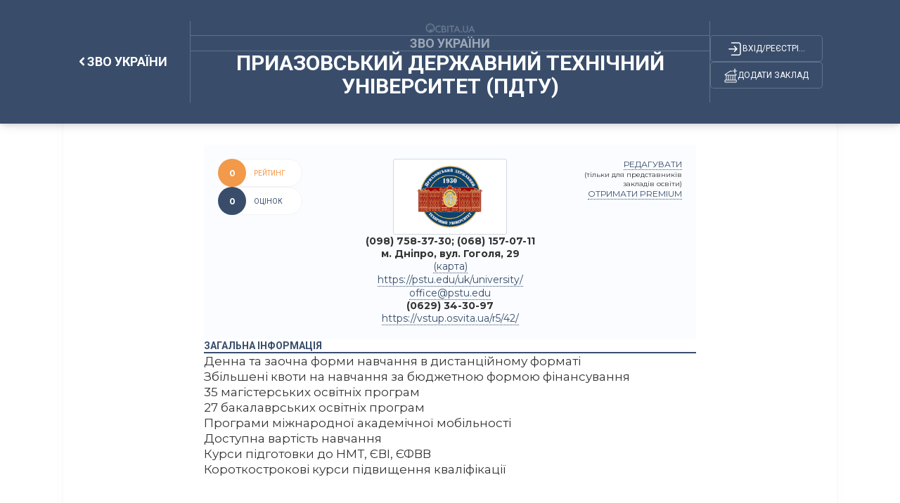

--- FILE ---
content_type: text/html; charset=utf-8
request_url: https://osvita.ua/vnz/guide/145/
body_size: 13101
content:
<!DOCTYPE html>
<html lang="uk"> 
  <head>
    <meta charset="utf-8">
    <meta name="viewport" content="width=device-width, initial-scale=1,maximum-scale=1,user-scalable=0, shrink-to-fit=no">
    <meta http-equiv="pragma" content="no-cache">
    <meta http-equiv="Cache-Control" content="no-cache">
    <meta http-equiv="Cache-Control" content="private">
	<meta name="last-modified" content="Sun, 25 Jan 2026 08:02:51 +0200" />
	<title>Приазовський державний технічний університет (ПДТУ) - вузи України - вища освіта в Україні – Освіта.UA</title>	
	<!-- 5.54087 -->

	<meta name="referrer" content="unsafe-url" />
	<!-- <meta name="referrer" content="origin-when-cross-origin" /> -->

<meta name="title" content="Приазовський державний технічний університет (ПДТУ) - вузи України - вища освіта в Україні – Освіта.UA" />
<meta name="description" content="Приазовський державний технічний університет (ПДТУ) – інформація для абітурієнта про ВНЗ. Умови вступу на бакалаврат та магістратуру. Факультети та спеціальності. Відгуки студентів вузу напрям. Державна. Дніпропетровська обл." />
	
<meta name="keywords" content="Довідник, Приазовський, державний, технічний, університет, ПДТУ, Денна, заочна, форми, навчання, дистанційному, форматіЗбільшені, квоти, бюджетною, формою, фінансування35, магістерських, освітніх, програм27, бакалаврських, програмПрограми, міжнародної, академічної, мобільностіДоступна, вартість, навчанняКурси, підготовки" />
	


<meta property="og:url" content="https://osvita.ua/vnz/guide/145/" />
<meta property="og:type" content="article" />
<meta property="og:title" content="Приазовський державний технічний університет (ПДТУ)" />
<meta property="og:description" content="Приазовський державний технічний університет (ПДТУ) – інформація для абітурієнта про ВНЗ. Умови вступу на бакалаврат та магістратуру. Факультети та спеціальності. Відгуки студентів вузу напрям. Державна. Дніпропетровська обл." />
<meta property="og:site_name" content="Освіта.UA" />
<meta property="og:locale" content="uk_UA" />
<meta property="fb:app_id" content="178406328912732" />
<meta property="og:image" content="https://osvita.ua/doc/images/guide/1/145/logo_centered_220x145-145_i.png" />
<meta property="og:image:width" content="300" />
<meta property="og:image:height" content="250" />

	<link rel="alternate" hreflang="ru" href="https://ru.osvita.ua/vnz/guide/145/" />
	<link rel="alternate" hreflang="uk" href="https://osvita.ua/vnz/guide/145/" />
	<link rel="alternate" type="application/rss+xml" title="RSS" href="https://osvita.ua/rss/news/" />
	<link rel="shortcut icon" type="image/x-icon" href="https://osvita.ua/doc/i/favicons/favicon.ico" />
	<link rel="apple-touch-icon" sizes="114x114" href="/doc/i/favicons/icon_114x114.png" />
	<link rel="apple-touch-icon" sizes="120x120" href="/doc/i/favicons/icon_120x120.png" />
	<link rel="apple-touch-icon" sizes="144x144" href="/doc/i/favicons/icon_144x144.png" />
	<link rel="apple-touch-icon" sizes="152x152" href="/doc/i/favicons/icon_152x152.png" />
	<link rel="apple-touch-icon" sizes="180x180" href="/doc/i/favicons/icon_180x180.png" />
	<link rel="apple-touch-icon" sizes="192x192" href="/doc/i/favicons/icon_192x192.png" />
	<link rel="apple-touch-icon" sizes="256x256" href="/doc/i/favicons/icon_256x256.png" />
	<link rel="icon" type="image/png" sizes="64x64" href="/doc/i/favicons/icon_64x64.png"/>
	<link rel="icon" type="image/png" sizes="96x96" href="/doc/i/favicons/icon_96x96.png"/>
	<link rel="icon" type="image/png" sizes="16x16" href="/doc/i/favicons/icon_16x16.png" />
	<link rel="icon" type="image/png" sizes="32x32" href="/doc/i/favicons/icon_32x32.png" />
	<link rel="manifest" href="/doc/i/favicons/manifest.json" />
	<meta name="msapplication-config" content="/doc/i/favicons/browserconfig.xml" />

    <link rel="preconnect" href="https://fonts.googleapis.com">
    <link rel="preconnect" href="https://fonts.gstatic.com" crossorigin>
    <link href="https://fonts.googleapis.com/css2?family=Montserrat:ital,wght@0,400;0,600;0,700;1,400;1,600&amp;family=Roboto:wght@400;500;700&amp;display=swap" rel="stylesheet">
    <link rel="stylesheet" href="https://osvita.ua/doc/guides/css/reset.css">
    <link rel="stylesheet" href="https://osvita.ua/doc/guides/css/bootstrap.css">
    <link rel="stylesheet" href="https://osvita.ua/doc/guides/js/libs/modal.css">
    <link rel="stylesheet" href="https://osvita.ua/doc/guides/css/customs.css">

    <script src="https://osvita.ua/doc/guides/js/sticky-sidebar.js"></script>
	<script src="https://osvita.ua/doc/guides/js/libs/template.js"></script>
<script type="text/javascript" src="https://osvita.ua/doc/guides/js/libs/text-review.js?v=0504240904"></script>

    <link rel="stylesheet" href="https://osvita.ua/doc/guides/css/stylesheet.css">

<!-- START Admixer to header-->
<script src="https://cdn.admixer.net/scripts3/loader2.js" async
        data-inv="//inv-nets.admixer.net/"
        data-r="single"
        data-sender="admixer"
        data-bundle="desktop"></script>
<script type='text/javascript'>
(window.globalAmlAds = window.globalAmlAds || []).push(function() {
// id = 269 - Admixer 300х600 возле комментариев
globalAml.defineSlot({
z: '1f6b3f2c-a0e8-40f5-b945-d2eaf9ac896d', 
ph: 'admixer_1f6b3f2ca0e840f5b945d2eaf9ac896d_zone_26868_sect_226_site_226', 
i: 'inv-nets', 
s: 'e17bca10-7f29-4f06-a73e-461b0c7f614a', 
sender: 'admixer'
});

// id = 123 - Admixer брендирование десктоп
 globalAml.defineSlot({
       z: '8a539a08-2913-4fd9-807e-076bdffb13e4', 
       ph: 'admixer_8a539a0829134fd9807e076bdffb13e4_zone_3405_sect_226_site_226', 
       i: 'inv-nets', s:'e17bca10-7f29-4f06-a73e-461b0c7f614a', 
       sender: 'admixer',
       renderedCallback:function(slot){doBranding(slot.pageBranding)}
});


// id = 322 - Admixer брендирование mobile
globalAml.defineSlot({
z: 'f882281e-67d5-49f3-bae0-99a52974f002', 
ph: 'admixer_f882281e67d549f3bae099a52974f002_zone_118557_sect_226_site_226', 
i: 'inv-nets', s:'e17bca10-7f29-4f06-a73e-461b0c7f614a', 
sender: 'admixer'
});

// id = 178 - Admixer CatFish десктоп
globalAml.defineSlot({
z: '7b98aa89-284f-4b35-a32a-f6f334259573', 
ph: 'admixer_7b98aa89284f4b35a32af6f334259573_zone_5891_sect_226_site_226', 
i: 'inv-nets', s:'e17bca10-7f29-4f06-a73e-461b0c7f614a', 
sender: 'admixer'
});


// id = 323 - Admixer CatFish mobile
globalAml.defineSlot({
z: '5fce274d-5435-45a5-b87f-69de1b4043c8', 
ph: 'admixer_5fce274d543545a5b87f69de1b4043c8_zone_5888_sect_226_site_226', 
i: 'inv-nets', s:'e17bca10-7f29-4f06-a73e-461b0c7f614a', 
sender: 'admixer'
});globalAml.singleRequest("admixer");});
</script>


</head>
<body>


<!-- Google Tag Manager -->
<script>(function(w,d,s,l,i){w[l]=w[l]||[];w[l].push({'gtm.start':
new Date().getTime(),event:'gtm.js'});var f=d.getElementsByTagName(s)[0],
j=d.createElement(s),dl=l!='dataLayer'?'&l='+l:'';j.async=true;j.src=
'https://www.googletagmanager.com/gtm.js?id='+i+dl;f.parentNode.insertBefore(j,f);
})(window,document,'script','dataLayer','GTM-WNSD3QR');</script>

<!-- End Google Tag Manager -->
<!-- Google Tag Manager (noscript) -->
<noscript><iframe src="https://www.googletagmanager.com/ns.html?id=GTM-WNSD3QR" height="0" width="0" style="display:none;visibility:hidden"></iframe></noscript>
<!-- End Google Tag Manager (noscript) -->
<div id="fb-root"></div>
<script async defer crossorigin="anonymous" src="https://connect.facebook.net/uk_UA/sdk.js#xfbml=1&version=v5.0&appId=178406328912732"></script>

<!--noindex-->
<!-- branding_banner - функция doBranding()  -->
<!-- <script type="text/javascript">
// doBranding() для баннера
function doBranding(br) {
    if (br) {
        document.body.style.backgroundPosition = '50% 0%';
        document.body.style.backgroundRepeat = 'no-repeat';
        if (br.iu){ document.body.style.backgroundImage = 'url(' + br.iu + ')'; } // br.iu - ссылка на картинку
        if (br.bg_color){ document.body.style.backgroundColor = br.bg_color; } // Цвет фона
        if (br.top_margin){ document.body.style.paddingTop = br.top_margin; } // Расстояние сверху до контента сайта
        if (br.top_position){ document.body.style.backgroundAttachment = br.top_position; }
        if (br.cu) {
            document.body.style.cursor = "pointer";
            document.body.setAttribute("onclick", "onlyBodyClick(event||window.event)");
            window.onlyBodyClick = function (e) {
                var t = e.target || e.srcElement;
                if (t == document.body) {
                    window.open(br.cu, '_blank');
                }
            }
            document.addEventListener('touchstart', function (event) {
                var touch = event.touches[0];
                var t = event.target || event.srcElement;
                if (t == document.body) {
                    window.open(br.cu, '_blank');
                }
            }, false);
        }
        document.body.backgroundColor = 'white';
    }
}
</script>
<div id='admixer_8a539a0829134fd9807e076bdffb13e4_zone_3405_sect_226_site_226'></div>
<script type="text/javascript">
(window.globalAmlAds = window.globalAmlAds || []).push(function() {
globalAml.display('admixer_8a539a0829134fd9807e076bdffb13e4_zone_3405_sect_226_site_226');
});
</script>   
 -->
<!-- branding_banner -->
<!--/noindex-->

<!--noindex-->
<!-- branding_mob -->
<div id='admixer_f882281e67d549f3bae099a52974f002_zone_118557_sect_226_site_226' data-sender='admixer'></div>
<script type='text/javascript'>
(window.globalAmlAds = window.globalAmlAds || []).push(function() {
globalAml.display('admixer_f882281e67d549f3bae099a52974f002_zone_118557_sect_226_site_226');
});
</script>
<!-- branding_mob -->
<!--/noindex-->

<!-- guide - guide_gheader - 74296 -->
    <header>
      <div class="navbar bg-dark-hb shadow-hb">
        <div class="container">
          <div class="block-frame-2072"><!-- article -->
            <div class="block-frame-2241">
              <div class="block-frame-2224"><a class="component-8-link" href="/vnz/guide/">
                  <div class="block-chevron-left">
                    <svg class="chevron-left" width="13" height="9" viewBox="0 0 10 6" fill="none" xmlns="http://www.w3.org/2000/svg">
                      <path d="M1.5 1.25L5 4.75L8.5 1.25" stroke-width="2" stroke-linecap="round" stroke-linejoin="round"></path>
                    </svg>
                  </div>
				  <span class="component-8-link__txt">ЗВО України</span></a>
                <div class="block-frame-2210 mobile-show"> 
                  <a href="/users/guide/editor/" class="block-frame-union">
                    <svg class="union" width="19" height="21">
                      <use xlink:href="/doc/guides/i/icons/union.svg#union"></use>
                    </svg>
                  </a>
                  <div class="block-frame-login">
                    <svg class="login" width="25" height="25">
                      <use xlink:href="/doc/guides/i/icons/login.svg#login"></use>
                    </svg>
                  </div>
                </div>
              </div>
            </div>
            <div class="vector-175 dekstop-show"></div>
            <div class="block-frame-2211">
              <div class="block-union-logo dekstop-show"> <a href="/">
                  <svg width="72" height="20">
                    <use xlink:href="/doc/guides/i/icons/union-logo.svg#unionLogo"></use>
                  </svg></a></div>
              <div class="vector-172 dekstop-show"></div>
              <div class="text-info"><a href="/vnz/guide/"><span>ЗВО України</span></a></div>
              <div class="vector-172"></div>
              <h1 class="block-frame-2207 text-header-title"><span>Приазовський державний технічний університет (ПДТУ)</span> </h1>
            </div>
            <div class="vector-175 dekstop-show"></div>
            <div class="block-frame-2210 dekstop-show"> 
              <div class="block-frame-login">
                <svg class="login" width="25" height="25">
                  <use xlink:href="/doc/guides/i/icons/login.svg#login"></use>
                </svg>
				<span class="title-login">Вхід/реєстріція</span>
              </div>
              <a href="/users/guide/editor/" class="block-frame-union">
                <svg class="union" width="19" height="21">
                  <use xlink:href="/doc/guides/i/icons/union.svg#union"></use>
                </svg><span class="title-union">Додати заклад</span>
              </a>
            </div>
          </div>
        </div>
      </div>
    </header>

<!-- guide_gheader 0.00325 c. -->



    <main>

<!-- guide - guide_view - 74297 -->
 
<!-- setTitle ##Приазовський державний технічний університет (ПДТУ) - вузи України - вища освіта в Україні## -->

    <div class="block-frame-1785 tbl-700">
        <div class="block-frame-2102 tbl-700">
          <div class="block-frame-2194">
            <div class="block-frame-2192">
              <div class="block-frame-2191"><span>Рейтинг</span></div>
              <div class="block-frame-2189">
                <div class="cup-star-outline mobile-show"></div><span class="rate">0</span>
              </div>
            </div>
            <div class="block-frame-2192 bg-main">
              <div class="block-frame-2191"><span>оцінок</span></div>
              <div class="block-frame-2189">
                <div class="dislike-o mobile-show"></div><span class="votes">0</span>
              </div>
            </div>
          </div><!--/2194-->
          <div class="block-frame-2178">
<!--noindex--><a target="_blank" href="https://pstu.edu/uk/university/" class="topimglink" title="Приазовський державний технічний університет (ПДТУ)" rel="nofollow"><div class="block-frame-2173"><img src="https://osvita.ua/doc/images/guide/1/145/logo_centered_220x145-145_m.png" alt="Приазовський державний технічний університет (ПДТУ)" ></div>
</a><!--/noindex-->            <div class="block-frame-2167">
		<span class="telefon">(098) 758-37-30; (068) 157-07-11</span>						<span class="telefon">м. Дніпро, вул. Гоголя, 29 </span>			<a href="javascript:void(0);" class="maplink" onclick="loadMapScript();" title="м. Дніпро, вул. Гоголя, 29  на карті">(карта)</a>					<!--noindex--><a target="_blank" href="https://pstu.edu/uk/university/" rel="nofollow"><span>https://pstu.edu/uk/university/</span></a><!--/noindex-->					<span><!--noindex--><script type="text/javascript">eval(unescape('%64%6f%63%75%6d%65%6e%74%2e%77%72%69%74%65%28%27%3c%61%20%68%72%65%66%3d%22%6d%61%69%6c%74%6f%3a%6f%66%66%69%63%65%40%70%73%74%75%2e%65%64%75%22%20%3e%6f%66%66%69%63%65%40%70%73%74%75%2e%65%64%75%3c%2f%61%3e%27%29%3b'))</script><!--/noindex--></span>					<span class="telefon">(0629) 34-30-97</span>				<a target="_blank" href="https://vstup.osvita.ua/r5/42/"><span>https://vstup.osvita.ua/r5/42/</span></a><!--
<span><i>інформація підтверджена</i></span>-->
			</div>
          </div><!--/2187-->
          <div class="block-frame-2187 editlink">
            <a class="dekstop-show toedit" href="/users/guide/editor/?item_id=145" data-uid="595352" rel="nofollow" >редагувати</a>
            <span class="dekstop-show"> (тільки для представників закладів освіти)</span>
            <a class="dekstop-show vipget" href="https://osvita.ua/users/payment/pay/?s=aWQ9NTk1MzUyJml0ZW1faWQ9MTQ1Jmd1aWRlX2lkPTE3JnN1Yl9mb3I9MSZzbj02NDMyOQ==" data-uid="595352" rel="nofollow" >Отримати PREMIUM</a>            <a class="mbl-bttn-edt mobile-show" href="/users/guide/editor/?item_id=145" rel="nofollow" >
              <svg width="17" height="17" viewBox="0 0 17 17" fill="none" xmlns="http://www.w3.org/2000/svg">
                <path d="M8.49966 0.5C4.0902 0.5 0.515625 4.08172 0.515625 8.5C0.515625 12.9183 4.0902 16.5 8.49966 16.5C12.9091 16.5 16.4837 12.9183 16.4837 8.5C16.4837 4.08172 12.9091 0.5 8.49966 0.5ZM11.1858 2.99899C11.4198 3.00084 11.6471 3.08735 11.8187 3.25937L13.1474 4.59017C13.5147 4.95819 13.4895 5.57823 13.0923 5.9772C12.6941 6.3762 12.0743 6.39992 11.708 6.03293L10.3799 4.70213C10.0126 4.33513 10.0383 3.71311 10.4355 3.31511C10.6465 3.10312 10.9205 2.99689 11.1858 2.99899ZM8.99664 4.75735L11.6534 7.41895L7.33582 11.7442L4.67903 9.08207L8.99664 4.75735ZM3.98942 9.58612L6.79182 12.3941L3.28769 13.0973L3.98942 9.58612Z" fill="white"></path>
              </svg>
              </a>
          </div><!--/2187-->
        </div><!--/2102-->
        <div class="block-frame-1404 bl-w-700-all-100 mrgn-tp-0 tbl-pddng-0">
          <div class="block-frame-2108">
            <div class="title-1404"><span>загальна інформація</span></div>
            <div class="line-copy-6"></div>
          </div>
          <div class="block-frame-2107">
            <div class="block-frame-2139">
              <div class="block-frame-2119">
                <p>Денна та заочна форми навчання в дистанційному форматі<br />
Збільшені квоти на навчання за бюджетною формою фінансування<br />
35 магістерських освітніх програм<br />
27 бакалаврських освітніх програм<br />
Програми міжнародної академічної мобільності<br />
Доступна вартість навчання<br />
Курси підготовки до НМТ, ЄВІ, ЄФВВ<br />
Короткострокові курси підвищення кваліфікації<br />
<br />
&nbsp; &nbsp; &nbsp;</p>

                <table class="table table-striped table-bordered">
                  <tbody> 
		<tr><td>Тип навчального закладу:</td><td>Заклад вищої освіти</td></tr>						
		<tr><td>Форма власності:</td><td>державна</td></tr>						
		<tr><td>Вартість навчання на рік (грн.):</td><td>від 20000 до 45000</td></tr>						
				
				
				
				
		<tr><td>Форма навчання:</td><td>денна, заочна</td></tr>						
		<tr><td>Кваліфікаційний рівень:</td><td>бакалавр,  магістр, доктор філософії, доктор наук</td></tr>						
		<tr><td>Кількість студентів:</td><td>н.д.</td></tr>						
								
								
								
								
				
				
				
				
				
				
				
				
				
		<tr><td>Місто:</td><td>Дніпро</td></tr>						
		<tr><td><a href="/vnz/rating/89474/" target="_blank">Консолідований рейтинг 2022</a>:</td><td>81-82 місце</td></tr>						
		<tr><td><a href="/vnz/rating/92444/" target="_blank">Консолідований рейтинг 2023</a>:</td><td>101 місце</td></tr>						
		<tr><td><a href="/vnz/rating/51741/" target="_blank">Консолідований рейтинг 2024</a>:</td><td>77 місце</td></tr>						
                  </tbody>
                </table>


                <div class="block-frame-2176">
																                <div class="block-frame-2114">
                <div class="block-green position-absolute"></div><span class="name-type">Безкоштовне навчання</span>
                </div>
				                <div class="block-frame-2114">
                <div class="block-green position-absolute"></div><span class="name-type">Платне навчання</span>
                </div>
				                <div class="block-frame-2114">
                <div class="block-green position-absolute"></div><span class="name-type">Післядипломна освіта</span>
                </div>
				                <div class="block-frame-2114">
                <div class="block-green position-absolute"></div><span class="name-type">Аспірантура, докторантура</span>
                </div>
				                <div class="block-frame-2114">
                <div class="block-green position-absolute"></div><span class="name-type">Військова кафедра</span>
                </div>
				                <div class="block-frame-2114">
                <div class="block-green position-absolute"></div><span class="name-type">Гуртожиток</span>
                </div>
				                <div class="block-frame-2114">
                <div class="block-green position-absolute"></div><span class="name-type">Підготовче відділення</span>
                </div>
				                <div class="block-frame-2114">
                <div class="block-green position-absolute"></div><span class="name-type">Курси підготовки до ЗНО</span>
                </div>
							                </div>
                
                <div class="block-frame-1404-description bl-w-700-all-100">
                  
                </div>
              </div><!--/2119-->

<!-- guide.notab = 0 -->

<!-- guide.notab = 0 -->
            <div class="block-frame-2122">
            <div class="block-frame-2108">
              <div class="title-1404"><span> Напрями підготовки</span></div>
              <div class="line-copy-6"></div>
            </div>
                <h3>Приазовський державний технічний університет (ПДТУ) проводить підготовку за такими напрямами:</h3>                <div class="block-frame-2137">
                  <div class="info-faculty">
	                    <div class="info-faculty__block-title"><a class="info-faculty__block-name" href="/vnz/guide/search-17-0-0-34.html" target="_blank"><span>Інформаційні технології</span><span class="info-faculty__block-name-link">
                      <svg class="vector mr-lft" width="11" height="8"><use xlink:href="/doc/guides/i/icons/vector.svg#vector"></use></svg></span></a>
                      <div class="vector-197"></div>
                    </div>
	                    <ul class="info-faculty__lists">
					
					<li>Комп’ютерні науки.</li>

                    </ul>
	                  </div>
                  <div class="info-faculty">
	                    <div class="info-faculty__block-title"><a class="info-faculty__block-name" href="/vnz/guide/search-17-0-0-52.html" target="_blank"><span>Охорона здоров’я та соціальне забезпечення</span><span class="info-faculty__block-name-link">
                      <svg class="vector mr-lft" width="11" height="8"><use xlink:href="/doc/guides/i/icons/vector.svg#vector"></use></svg></span></a>
                      <div class="vector-197"></div>
                    </div>
	                    <ul class="info-faculty__lists">
					
					<li>Соціальна робота та консультування.</li>

                    </ul>
	                  </div>
                  <div class="info-faculty">
	                    <div class="info-faculty__block-title"><a class="info-faculty__block-name" href="/vnz/guide/search-17-0-0-53.html" target="_blank"><span>Бізнес, адміністрування та право</span><span class="info-faculty__block-name-link">
                      <svg class="vector mr-lft" width="11" height="8"><use xlink:href="/doc/guides/i/icons/vector.svg#vector"></use></svg></span></a>
                      <div class="vector-197"></div>
                    </div>
	                    <ul class="info-faculty__lists">
					
					<li>Торгівля.</li>
					<li>Маркетинг.</li>
					<li>Фінанси, банківська справа, страхування та фондовий ринок.</li>
					<li>Облік і оподаткування.</li>
					<li>Менеджмент.</li>

                    </ul>
	                  </div>
                  <div class="info-faculty">
	                    <div class="info-faculty__block-title"><a class="info-faculty__block-name" href="/vnz/guide/search-17-0-0-56.html" target="_blank"><span>Культура, мистецтво та гуманітарні науки</span><span class="info-faculty__block-name-link">
                      <svg class="vector mr-lft" width="11" height="8"><use xlink:href="/doc/guides/i/icons/vector.svg#vector"></use></svg></span></a>
                      <div class="vector-197"></div>
                    </div>
	                    <ul class="info-faculty__lists">
					
					<li>Філологія.</li>

                    </ul>
	                  </div>
                  <div class="info-faculty">
	                    <div class="info-faculty__block-title"><a class="info-faculty__block-name" href="/vnz/guide/search-17-0-0-69.html" target="_blank"><span>Соціальні науки, журналістика та інформація</span><span class="info-faculty__block-name-link">
                      <svg class="vector mr-lft" width="11" height="8"><use xlink:href="/doc/guides/i/icons/vector.svg#vector"></use></svg></span></a>
                      <div class="vector-197"></div>
                    </div>
	                    <ul class="info-faculty__lists">
					
					<li>Економіка.</li>

                    </ul>
	                  </div>
                  <div class="info-faculty">
	                    <div class="info-faculty__block-title"><a class="info-faculty__block-name" href="/vnz/guide/search-17-0-0-71.html" target="_blank"><span>Інженерія, виробництво та будівництво</span><span class="info-faculty__block-name-link">
                      <svg class="vector mr-lft" width="11" height="8"><use xlink:href="/doc/guides/i/icons/vector.svg#vector"></use></svg></span></a>
                      <div class="vector-197"></div>
                    </div>
	                    <ul class="info-faculty__lists">
					
					<li>Металургія.</li>
					<li>Автоматизація, комп’ютерно-інтегровані технології та робототехніка.</li>
					<li>Матеріалознавство.</li>
					<li>Прикладна механіка.</li>
					<li>Машинобудування (за спеціалізаціями).</li>
					<li>Будівництво та цивільна інженерія.</li>
					<li>Архітектура та містобудування.</li>
					<li>Біомедична інженерія.</li>
					<li>Електрична інженерія.</li>

                    </ul>
	                  </div>
                  <div class="info-faculty">
	                    <div class="info-faculty__block-title"><a class="info-faculty__block-name" href="/vnz/guide/search-17-0-0-73.html" target="_blank"><span>Транспорт та послуги</span><span class="info-faculty__block-name-link">
                      <svg class="vector mr-lft" width="11" height="8"><use xlink:href="/doc/guides/i/icons/vector.svg#vector"></use></svg></span></a>
                      <div class="vector-197"></div>
                    </div>
	                    <ul class="info-faculty__lists">
					
					<li>Туризм та рекреація.</li>
					<li>Залізничний транспорт.</li>
					<li>Автомобільний транспорт.</li>

                    </ul>
	                  </div>
                </div><!--/2137-->
            </div><!--/2122-->
            </div><!--/2139-->




<!--filials 1 - id: [145] = [145],[]-->



          <div class="block-frame-2108 map_hidden" id="map_start">
            <div class="title-1404"><span> карта</span></div>
            <div class="line-copy-6"></div>
          </div>
          <div class="block-maps-contents map_hidden"> 
			<div id="map-canvas" class="map" ></div>

<!-- Leaflet -->
<link href="https://unpkg.com/leaflet@1.3.4/dist/leaflet.css" rel="stylesheet" integrity="sha512-puBpdR0798OZvTTbP4A8Ix/l+A4dHDD0DGqYW6RQ+9jxkRFclaxxQb/SJAWZfWAkuyeQUytO7+7N4QKrDh+drA==" crossorigin=""/>
<script src="https://unpkg.com/leaflet@1.3.4/dist/leaflet.js" integrity="sha512-nMMmRyTVoLYqjP9hrbed9S+FzjZHW5gY1TWCHA5ckwXZBadntCNs8kEqAWdrb9O7rxbCaA4lKTIWjDXZxflOcA==" crossorigin=""></script>
<style>
.map_hidden{display:none;}
.block-maps-contents{width:100%;height:400px;}
.map{width:calc(100% - 1px);height:400px;}
</style>
<script type="text/javascript">
var mymap;
var marker;
var stdIcon;

function loadMapScript() {
    document.querySelectorAll('.map_hidden').forEach( item =>{ item.classList.remove('map_hidden'); });
	document.querySelector('.maplink').remove();
	window.stdIcon = L.icon({
		iconUrl: '/doc/guides/js/leaflet/images/marker-icon.svg',
		iconSize:     [35, 50], // размер иконки
		iconAnchor:   [18, 50], // точка иконки = местоположению маркера
		popupAnchor:  [1, -35] // point popup open relative to the iconAnchor
	});
	window.mymap = L.map('map-canvas').setView([48.455338, 35.051914], 16);
	
	L.tileLayer('https://{s}.tile.openstreetmap.org/{z}/{x}/{y}.png', {
		maxZoom: 18,
		attribution: '&copy; <a href="https://www.openstreetmap.org/copyright">OpenStreetMap</a> contributors'
	}).addTo(window.mymap);

	window.marker = L.marker([48.455338, 35.051914], {icon: stdIcon}).bindPopup('Приазовський державний технічний університет (ПДТУ)').addTo(mymap);
	
	let d = document.getElementById("map_start");
	d.scrollIntoView({ block:"start", behavior:"smooth" });
}

function viewThisOnMap(lat,lng){
	if( document.querySelector('.block-maps-contents').classList.contains('map_hidden') ){ 
		loadMapScript(); 
		setTimeout(`viewThisOnMap(lat,lng)`, 1500); return;
	}
	if( marker ){ mymap.removeLayer(marker); }
	mymap.setView([lat,lng], 16);
	marker = L.marker([lat,lng], {icon: stdIcon}).addTo(mymap);
	let d = document.getElementById("map_start");
	d.scrollIntoView({ block:"start", behavior:"smooth" });
}
</script>

          </div><!--/block-maps-contents-->
 

<div class="video"><iframe title="YouTube video player" src="https://www.youtube.com/embed/dTCK0hm8oyQ?si=KfJ0EZZHnwwAFvBB" width="700" height="315" frameborder="0" allowfullscreen=""></iframe></div>
 
<!-- google_ad_section_end -->
            <div class="info-publication">
              <time datetime='2009-06-25'></time>
              <div class="info-publication__block-frame-1512"><span class="publication">Оновлено: 09.06.2025</span>
                <div class="block-to-share"><span class="txt-to-share">Поділитися</span>
                  <div class="to-share__social-networks">
                      <a href="#" class="email" data-shareurl="https%3A%2F%2Fosvita.uahttps%3A%2F%2Fosvita.ua%2Fvnz%2Fguide%2F145/" rel="nofollow">
                      <svg viewBox="0 0 20 20" xmlns="http://www.w3.org/2000/svg">
                        <path d="M4.504 8H15.104C16.104 8 16.608 8.472 16.608 9.432V16.168C16.608 17.12 16.104 17.6 15.104 17.6H4.504C3.504 17.6 3 17.12 3 16.168V9.432C3 8.472 3.504 8 4.504 8ZM9.8 14.3L14.908 10.3C15.1 10.14 15.432 9.792 15.192 9.464C14.96 9.136 14.64 9.264 14.36 9.464L9.8 13.552C9.8 13.552 5.528 9.664 5.248 9.464C4.968 9.264 4.544 9.136 4.312 9.464C4.072 9.792 4.37995 10.14 4.57195 10.3L9.8 14.3Z"></path>
                      </svg></a>
                      <a href="https://twitter.com/intent/tweet?url=?url=https%3A%2F%2Fosvita.uahttps%3A%2F%2Fosvita.ua%2Fvnz%2Fguide%2F145/" rel="nofollow">
                      <svg viewBox="0 0 20 20" xmlns="http://www.w3.org/2000/svg">
                        <path d="M7.39711 18C12.6787 18 15.5848 13.7805 15.5848 10.0976C15.5848 9.97561 15.5848 9.85366 15.5848 9.73171C16.1155 9.34146 16.6209 8.85366 17 8.29268C16.4946 8.5122 15.9386 8.65854 15.3574 8.73171C15.9386 8.39024 16.4188 7.85366 16.6209 7.19512C16.065 7.5122 15.4585 7.7561 14.8014 7.87805C14.2708 7.34146 13.5379 7 12.704 7C11.0866 7 9.79783 8.2439 9.79783 9.78049C9.79783 10 9.8231 10.2195 9.87365 10.4146C7.49819 10.2927 5.37545 9.19512 3.96029 7.5122C3.70758 7.92683 3.58123 8.39024 3.58123 8.90244C3.58123 9.85366 4.08664 10.7073 4.87004 11.2195C4.38989 11.1951 3.96029 11.0732 3.55596 10.878V10.9024C3.55596 12.2439 4.54152 13.3659 5.8556 13.6341C5.60289 13.7073 5.35018 13.7317 5.09747 13.7317C4.92058 13.7317 4.74368 13.7073 4.56679 13.6829C4.94585 14.7805 6.00722 15.5854 7.24549 15.6098C6.25993 16.3659 5.02166 16.8049 3.68231 16.8049C3.45487 16.8049 3.22744 16.7805 3 16.7561C4.23827 17.5366 5.75451 18 7.39711 18Z"></path>
                      </svg></a>
                      <a href="https://telegram.me/share/url?url=https%3A%2F%2Fosvita.uahttps%3A%2F%2Fosvita.ua%2Fvnz%2Fguide%2F145/" rel="nofollow">
                      <svg viewBox="0 0 20 20" xmlns="http://www.w3.org/2000/svg">
                        <path d="M15.0819 7.11185L4.46151 11.5461C4.46151 11.5461 3.96074 11.7234 4.00247 12.056C4.0442 12.3886 4.46151 12.5437 4.46151 12.5437L7.13226 13.5193C7.13226 13.5193 7.94601 16.335 8.09206 16.8671C8.25899 17.3992 8.38418 17.4214 8.38418 17.4214C8.53023 17.4879 8.67629 17.377 8.67629 17.377L10.4081 15.7142L13.0997 17.9091C13.83 18.2417 14.1013 17.5544 14.1013 17.5544L16 7.42225C15.9583 6.71277 15.0819 7.11185 15.0819 7.11185ZM13.7674 9.41764C13.5588 9.61718 8.73889 14.2287 8.73889 14.2287L8.46764 16.6232C8.13379 15.4703 7.79995 14.2731 7.48697 13.2532L13.5379 9.17376C13.5379 9.17376 13.9135 8.92987 13.8926 9.17376C13.8926 9.19593 13.9552 9.24027 13.7674 9.41764Z"></path>
                      </svg></a>
                      <a href="https://www.facebook.com/sharer.php?u=https%3A%2F%2Fosvita.uahttps%3A%2F%2Fosvita.ua%2Fvnz%2Fguide%2F145/" rel="nofollow">
                      <svg viewBox="0 0 20 20" xmlns="http://www.w3.org/2000/svg">
                        <path d="M10.8845 18V12.0759H12.6535L12.9271 9.77215H10.8845V8.29114C10.8845 7.61234 11.0486 7.15981 11.9058 7.15981H13V5.08228C12.8176 5.06171 12.1611 5 11.4134 5C9.84498 5 8.769 6.06962 8.769 8.06487V9.77215H7V12.0759H8.769V18H10.8845Z"></path>
                      </svg></a>
                    </div>
                </div>
              </div><!--/1512-->
              <div class="info-publication__block-frame-1400"></div>
            </div><!--/info-publication-->
            <div class="block-frame-2194-footer">
              <div class="block-frame-2192">
                <div class="block-frame-2191"><span>Рейтинг</span></div>
                <div class="block-frame-2189"><span class="rate">0</span></div>
              </div>
              <div class="block-frame-2192 bg-main">
                <div class="block-frame-2191"><span>оцінок</span></div>
                <div class="block-frame-2189"><span class="votes">0</span></div>
              </div>
                <a class="block-frame-2192 bg-main leave-a-review" href="#reviews">
                <div class="block-frame-2191"><span>Залишити відгук</span></div>
                <div class="block-frame-2189">
                  <svg class="leave-a-review__svg">
                    <use xlink:href="/doc/guides/i/icons/mdi-light_comment.svg#mdiLightComment"></use>
                  </svg>
                </div>
                </a>
            </div><!--/2194-->
		  </div><!--/2107-->
		</div><!--/1404-->
      </div><!--/1785-->

<script type="text/javascript">
var item_id = 145;
var path = '/vnz/guide/';
</script>

<!-- guide_view 0.00958 c. -->


    <div class="block-shadow"></div>
    </main>


<!-- comments - form_comments_poll - 74298 -->

<!-- setTitle ##Приазовський державний технічний університет (ПДТУ) - вузи України - вища освіта в Україні## -->
      <div class="reviews-baners" id="reviews">
        <div class="review">
          <!-- <div class="review__title">Відгуки про Приазовський державний технічний університет (ПДТУ)</div> -->
          <div class="review__title">Відгуки про Приазовський державний технічний університет (ПДТУ)</div>
          <div class="review__groups"> 
            <div class="review__forms">
              <form action="/users/coments/" id="formcom" method="post">
				<input type="hidden" name="do" value="add" />
                <input type="hidden" name="gid" value="17" />                <input type="hidden" name="g_id" value="145" />                <div class="review__avatar">
                  <div class="no-avatar"><img src="/doc/i/icons/avatar_default.svg" alt=""></div>
                </div>
              <div class="review__block"> 
                <div class="form-group flx-drctn-col algn-itms">
                  <textarea class="form-control" id="textreview" name="text" rows="6" placeholder="Пишіть тут..."></textarea>
                  <div class="text-error" id="textreview_error">Багато символів. Скоротіть на <span id="textreview_number"></span></div>
                  <div class="text_area_div" id="textreview_div"></div>
                </div>
                <div class="block-rating">
                  <div class="block-rating__text">Оцінити:</div>
                  <div class="block-rating__stars">
                    <label class="fm-module-rating-star star-first">
                      <input class="d-none" type="radio" name="dopoll" value="1">
                    </label>
                    <label class="fm-module-rating-star star-second">
                      <input class="d-none" type="radio" name="dopoll" value="2">
                    </label>
                    <label class="fm-module-rating-star star-third">
                      <input class="d-none" type="radio" name="dopoll" value="3">
                    </label>
                    <label class="fm-module-rating-star star-fourth">
                      <input class="d-none" type="radio" name="dopoll" value="4">
                    </label>
                    <label class="fm-module-rating-star star-fifth">
                      <input class="d-none" type="radio" name="dopoll" value="5">
                    </label>
                  </div>
                </div>
                <div class="closed" id="target">
                  <div class="form-group addifisuser">
                    <div>Залишилось символів: <span id="textreview_reviews">1000</span></div>
                    <div><a class="review__form-link" href="/doc/rules.html" target="_blank">Правила коментування</a></div>
                  </div>
                  <div class="form-group hideifuser mbl-flx-rvrs">
                    <div>
                      <input class="form-control user-is-mobile-input" name="user-name" type="text" required placeholder="Ваше ім’я">
                    </div>
                    <div class="is-mobile-sigin">Заповніть форму, або <a href="/users/?do=login" class="login_modal">авторизуйтесь</a></div>
                  </div>
                  <div class="form-group addifuser">
                    <div class="hideifuser"> 
                      <input class="form-control" name="code" type="text" required placeholder="Введіть код з картинки">
                    </div>
                    <div class="hideifuser"> <img class="block_captcha" src="/doc/i/captcha.png" onclick="this.src='/captcha/?'+Math.random();" alt="" srcset=""></div>
                    <div class="is-mobile">
                       <button class="review__button" type="button">Відправити</button>
                    </div>
                  </div>
                </div>
              </div>
            </form>
          </div>

<script>
var news_id = 145;
var gid = 17;var g_id = 145;var section = 207;
var path = "/vnz/guide/";
var per_page = 3;
</script>


          <div class="review__list-of-reviews">
            <ul class="review__lists"></ul>
			<a class="review__show-more-button hidden" data-list="1" href="javascript:void(0);"></a>
          </div>
        </div>
      </div>
        <div class="baners" id="main-content-banners"> 
          <div class="baner" id="sidebar">
<!-- banner id=269 -->
<div class="sidebar__inner">
<div id='admixer_1f6b3f2ca0e840f5b945d2eaf9ac896d_zone_26868_sect_226_site_226'></div>
<script type="text/javascript">
(window.globalAmlAds = window.globalAmlAds || []).push(function() {
globalAml.display('admixer_1f6b3f2ca0e840f5b945d2eaf9ac896d_zone_26868_sect_226_site_226');
});
</script>
</div>

<div class="banner-small-responsive">
<script async src="https://pagead2.googlesyndication.com/pagead/js/adsbygoogle.js?client=ca-pub-7936802855264727" crossorigin="anonymous"></script><ins class="adsbygoogle" style="display:block" data-ad-client="ca-pub-7936802855264727" data-ad-slot="2583475669" data-ad-format="auto" data-full-width-responsive="true"></ins>
<script>(adsbygoogle = window.adsbygoogle || []).push({});</script>
</div>

          </div>
        </div>
      </div>


<!-- form_comments_poll 5.52238 c. -->



    <footer>
      <div class="container">
        <div class="block-frame-2163">
          <div class="block-frame-1686">
            <div class="block-frame-2247">
              <div class="block-frame-2251">
                <div class="block-frame-2267"> 
                  <svg class="logo-footer-svg" width="88" height="17">
                    <use xlink:href="/doc/guides/i/icons/logo-footer.svg#logoFooter"></use>
                  </svg>
                  <div class="line-copy-6"></div>
                </div>
                <div class="block-frame-2244">
				<a class="block-frame-2244-link" href="/privacy.html">Політика конфіденційності</a>
				<a class="block-frame-2244-link" href="/agreement.html">Угода користувача</a>
				<a class="block-frame-2244-link" href="/advert.html">Реклама на сайті</a>
				<a class="block-frame-2244-link" href="/contacts.html">Контакти</a>
				</div>
              </div>
              <div class="block-frame-1687">
                <div class="block-soc_networks">
					<a class="social-links__link" href="https://t.me/osvitatopnews">
                    <svg width="17" height="16">
                      <use xlink:href="/doc/guides/i/icons/telegram.svg#telegram"></use>
                    </svg></a>
					<a class="social-links__link" href="https://www.facebook.com/osvita.ua">
                    <svg width="16" height="16">
                      <use xlink:href="/doc/guides/i/icons/facebook.svg#facebook"></use>
                    </svg></a>
				</div>
              </div>
            </div>
            <div class="block-frame-2245">
              <div class="block-frame-1179">
                <div class="title-1179"><span> довідники</span></div>
                <div class="line-copy-6"></div>
              </div>
              <div class="block-frame-2244 gp-fd-600-20">
                <div class="column-ds">
				<a class="block-frame-2244-link" href="/vnz/guide/" title="Вузи України">Заклади вищої освіти</a>
                <a class="block-frame-2244-link" href="/vnz/college/" title="Коледжі України">Коледжі України</a>
                <a class="block-frame-2244-link" href="/school/school-ukraine/" title="Приватні школи">Приватні школи</a>
                <a class="block-frame-2244-link" href="/test/courses/" title="Курси з підготовки до ЗНО">Курси з&nbsp;підготовки до&nbsp;ЗНО</a>
				</div>
                <div class="column-ds">
				<a class="block-frame-2244-link" href="/courses/comp/" title="Комп’ютерні курси">Комп’ютерні курси IT</a>
                <a class="block-frame-2244-link" href="/languages/courses/" title="Курси іноземних мов">Курси іноземних мов</a>
                <a class="block-frame-2244-link" href="/courses/prof/" title="Професійні курси">Професійні курси</a>
                <a class="block-frame-2244-link" href="/languages/english-online/" title="Англійська онлайн">Англійська онлайн &nbsp;</a>
				</div>
                <div class="column-ds">
				<a class="block-frame-2244-link" href="/languages/camp/" title="Дитячі табори">Дитячі табори</a>
                <a class="block-frame-2244-link" href="/courses/interactive/" title="Обладнання для освіти">Обладнання для освіти</a>
                <a class="block-frame-2244-link" href="/vnz/add-education/bis_school/" title="Бізнес школи та тренінгові компанії">Бізнес школи та тренінгові компанії</a>
                <a class="block-frame-2244-link" href="/abroad/edu_agency/" title="Агенції з освіти за кордоном">Агенції з&nbsp;освіти за&nbsp;кордоном</a>
				</div>
                <div class="column">
				<a class="block-frame-2244-link" href="/vnz/guide/" title="Вузи України">Заклади вищої освіти</a>
                <a class="block-frame-2244-link" href="/vnz/college/" title="Коледжі України">Коледжі України</a>
                <a class="block-frame-2244-link" href="/school/school-ukraine/" title="Приватні школи">Приватні школи</a>
                <a class="block-frame-2244-link" href="/test/courses/" title="Курси з підготовки до ЗНО">Курси з&nbsp;підготовки до&nbsp;ЗНО</a>
                <a class="block-frame-2244-link" href="/languages/english-online/" title="Англійська онлайн">Англійська онлайн &nbsp;</a>
				</div>
                <div class="column">
				<a class="block-frame-2244-link" href="/courses/comp/" title="Комп’ютерні курси">Комп’ютерні курси IT</a>
                <a class="block-frame-2244-link" href="/languages/courses/" title="Курси іноземних мов">Курси іноземних мов</a>
                <a class="block-frame-2244-link" href="/courses/prof/" title="Професійні курси">Професійні курси</a>
                <a class="block-frame-2244-link" href="/abroad/edu_agency/" title="Агенції з освіти за кордоном">Агенції з&nbsp;освіти за&nbsp;кордоном</a>
                <a class="block-frame-2244-link" href="/courses/interactive/" title="Обладнання для освіти">Обладнання для освіти</a>
				</div>
              </div>
            </div>
            <div class="block-frame-2246">
              <div class="block-frame-1179">
                <div class="title-1179"><span> проєкти</span></div>
                <div class="line-copy-6"></div>
              </div>
              <div class="block-frame-2244">
                <a class="block-frame-2244-link" href="https://vstup.osvita.ua/">Вступ.ОСВІТА.UA</a>
                <a class="block-frame-2244-link" href="https://forum.osvita.ua/">Форум.ОСВІТА.UA</a>
                <a class="block-frame-2244-link" href="https://zno.osvita.ua/">ЗНО-ОНЛАЙН</a>
                <a class="block-frame-2244-link" href="https://urok.osvita.ua/">Урок.ОСВІТА.UA</a>
                <a class="block-frame-2244-link" href="https://childdevelop.com.ua/">Розвиток дитини</a>
				</div>
            </div>
          </div>
          <div class="block-line-15"> </div>
          <div class="block-frame-2249">
            <p class="main-copyright">Повна або часткова републікація матеріалів сайту на інших ресурсах може бути здійснена за наявності прямого гіперпосилання (відкритого для пошукових систем) у першому абзаці публікації.</p>
            <p>&copy;&nbsp;2007&ndash;2026 «Освіта.ua»</p>
          </div>
        </div>
      </div>
    </footer>

<!--noindex-->
<!-- catfish_banner -->
<div id='admixer_7b98aa89284f4b35a32af6f334259573_zone_5891_sect_226_site_226' data-sender='admixer'></div>
<script type='text/javascript'>
(window.globalAmlAds = window.globalAmlAds || []).push(function() {
globalAml.display('admixer_7b98aa89284f4b35a32af6f334259573_zone_5891_sect_226_site_226');
});
</script>
<!-- catfish_banner -->
<!--/noindex-->

<!--noindex-->
<!-- catfish_mob -->
<div id='admixer_5fce274d543545a5b87f69de1b4043c8_zone_5888_sect_226_site_226' data-sender='admixer'></div>
<script type='text/javascript'>
 (window.globalAmlAds = window.globalAmlAds || []).push(function() {
globalAml.display('admixer_5fce274d543545a5b87f69de1b4043c8_zone_5888_sect_226_site_226');
});
</script>
<!-- catfish_mob -->
<!--/noindex-->

    <script>var page_id=426;</script>
   <script src="https://osvita.ua/doc/guides/js/main.js?v=25.01.2026" type="module"></script>
   <script src="https://osvita.ua/doc/guides/js/index.js?v=25.01.2026" type="module"></script>

<!-- page_alias = article -->
<!-- guide -->
<script defer src="https://static.cloudflareinsights.com/beacon.min.js/vcd15cbe7772f49c399c6a5babf22c1241717689176015" integrity="sha512-ZpsOmlRQV6y907TI0dKBHq9Md29nnaEIPlkf84rnaERnq6zvWvPUqr2ft8M1aS28oN72PdrCzSjY4U6VaAw1EQ==" data-cf-beacon='{"version":"2024.11.0","token":"71217d9a8f0e4b36aa558a631d2ced88","server_timing":{"name":{"cfCacheStatus":true,"cfEdge":true,"cfExtPri":true,"cfL4":true,"cfOrigin":true,"cfSpeedBrain":true},"location_startswith":null}}' crossorigin="anonymous"></script>
<script>(function(){function c(){var b=a.contentDocument||a.contentWindow.document;if(b){var d=b.createElement('script');d.innerHTML="window.__CF$cv$params={r:'9c39b1c3be234b2a',t:'MTc2OTM2NDI4MA=='};var a=document.createElement('script');a.src='/cdn-cgi/challenge-platform/scripts/jsd/main.js';document.getElementsByTagName('head')[0].appendChild(a);";b.getElementsByTagName('head')[0].appendChild(d)}}if(document.body){var a=document.createElement('iframe');a.height=1;a.width=1;a.style.position='absolute';a.style.top=0;a.style.left=0;a.style.border='none';a.style.visibility='hidden';document.body.appendChild(a);if('loading'!==document.readyState)c();else if(window.addEventListener)document.addEventListener('DOMContentLoaded',c);else{var e=document.onreadystatechange||function(){};document.onreadystatechange=function(b){e(b);'loading'!==document.readyState&&(document.onreadystatechange=e,c())}}}})();</script></body>
</html>
<!-- page_id=426 article | z=26 -->
<!-- /vnz/guide/145/index.html [25-01-2026 08:02:51] new -->


--- FILE ---
content_type: text/html; charset=utf-8
request_url: https://www.google.com/recaptcha/api2/aframe
body_size: 270
content:
<!DOCTYPE HTML><html><head><meta http-equiv="content-type" content="text/html; charset=UTF-8"></head><body><script nonce="6UHWiCvFKGbByNv47QXsXw">/** Anti-fraud and anti-abuse applications only. See google.com/recaptcha */ try{var clients={'sodar':'https://pagead2.googlesyndication.com/pagead/sodar?'};window.addEventListener("message",function(a){try{if(a.source===window.parent){var b=JSON.parse(a.data);var c=clients[b['id']];if(c){var d=document.createElement('img');d.src=c+b['params']+'&rc='+(localStorage.getItem("rc::a")?sessionStorage.getItem("rc::b"):"");window.document.body.appendChild(d);sessionStorage.setItem("rc::e",parseInt(sessionStorage.getItem("rc::e")||0)+1);localStorage.setItem("rc::h",'1769364286184');}}}catch(b){}});window.parent.postMessage("_grecaptcha_ready", "*");}catch(b){}</script></body></html>

--- FILE ---
content_type: text/css
request_url: https://osvita.ua/doc/guides/css/customs.css
body_size: 1555
content:
:root {
  --main-bg-color: #c80000;
  --main-bg-color-btn_5: rgba(200,0,0,0.05);
  --main-bg-color-btn_20: rgba(200,0,0,0.2);
  --main-bg-color-btn_50: rgba(200,0,0,0.5);
  --main-bg-color-btn_70: rgba(200,0,0,0.7);
  --main-cntnt-bgrnd-clr: #fff;
  --main-cntnt-fnt-sz: 17px;
  --main-color-text: #343434;
  --main-cntnt-color-text: #343434;
  --main-cntnt-color-pagination: #343434;
  --main-cntnt-color-title: #000;
  --main-cntnt-color-border: rgba(0,0,0,0.49);
  --main-cntnt-color-button-txt: #000;
  --color-test: #19891b;
  --color-consultations: #006e82;
  --color-vnz: #2d46aa;
  --color-legislation: #dd8330;
  --color-blogs: #c80000;
  --color-school: #f06e0f;
  --color-mlbachelor: #109bb9;
  --color-master: #0071bc;
  --color-abroad: #a00064;
  --color-news: #c80000;
  --color-guides: #c80000;
  --color-error: #c80000;
  --color-hover-log: #c80000;
  --color-gray_2: rgba(0,0,0,0.69);
  --color-gray_3: rgba(0,0,0,0.49);
  --color-gray_4: rgba(0,0,0,0.26);
  --color-gray_5: rgba(0,0,0,0.12);
  --color-white_50: rgba(255,255,255,0.5);
  --color-white_80: rgba(255,255,255,0.8);
}

.article-profile__users input[type="email"],
.article-profile__users input[type="text"],
.article-profile__users input[type="password"]{
  width: 300px;
}
.article__title {
  padding: 0 140px;
}
.article__title {
  text-align: center;
  margin-bottom: 15px;
}
.article__title-name {
  font-family: 'Roboto';
  font-style: normal;
  font-weight: 700;
  font-size: 38px;
  line-height: 45px;
  color: var(--main-cntnt-color-title);
}
.article__sign-in {
  width: 430px;
}
.article-profile__users {
  display: flex;
  flex-direction: column;
  align-items: flex-start;
  gap: 15px;
}
.article-profile__users p {
  font-family: 'Roboto';
  font-style: italic;
  font-weight: normal;
  font-size: 12px;
  line-height: 14px;
  color: var(--color-gray_3);
}
.article-profile__users p span {
  color: var(--color-gray_2);
}
.article-profile__users-id, .article-profile__users-name, .article-profile__users-email {
  display: flex;
  flex-direction: row;
  justify-content: space-between;
  align-items: center;
  width: 100%;
  border-bottom: 1px dotted #f2f2f2;
  padding-bottom: 7px;
  position: relative;
}
.article-profile__chang-password-and-field {
  display: flex;
  justify-content: space-between;
  align-items: center;
  width: 100%;
  margin-top: -5px;
}
.article-profile__chang-password-and-field a {
  font-family: 'Montserrat';
  font-style: normal;
  font-weight: 400;
  font-size: 12px;
  line-height: 14px;
  color: var(--color-news);
  border-bottom: 1px dotted var(--color-news);
}
.article-profile__chang-password-and-field a:hover {
  border-bottom-color: rgba(0,0,0,0);
}
.article-profile__chang-password-and-field a:active {
  border-bottom-color: rgba(0,0,0,0);
  color: var(--color-gray_4);
}
.article__forms-sign-in {
  display: flex;
  flex-direction: row;
  justify-content: space-between;
  align-items: flex-start;
}
.article__social-networks {
  text-align: right;
}
.article__social-networks-text {
  font-family: 'Montserrat';
  font-style: normal;
  font-weight: 400;
  font-size: 12px;
  line-height: 15px;
  color: var(--main-color-text);
  padding-bottom: 15px;
}
.article__social-networks-links {
  display: flex;
  flex-direction: row;
  align-items: flex-start;
  justify-content: end;
  gap: 20px;
}
.article__social-networks-links-google,
.article__social-networks-links-twitter,
.article__social-networks-links-facebook {
  width: 33px;
  height: 33px;
  display: flex;
  align-items: center;
  justify-content: center;
}
.article__social-networks-links-google svg,
.article__social-networks-links-twitter svg,
.article__social-networks-links-facebook svg {
  height: 22px;
}
.article__social-networks-links-google svg {
  width: 22px;
  fill: var(--color-news);
}
.article__social-networks-links-google:hover svg {
  box-shadow: 2px 4px 10px rgba(0,0,0,0.05), 0px 2px 5px rgba(0,0,0,0.05), 0px 4px 15px rgba(0,0,0,0.05);
}
.article__social-networks-links-google:active svg {
  fill: var(--color-gray_4);
}
.article__social-networks-links-twitter svg {
  width: 27px;
  fill: var(--color-mlbachelor);
}
.article__social-networks-links-twitter:hover svg {
  box-shadow: 2px 4px 10px rgba(0,0,0,0.05), 0px 2px 5px rgba(0,0,0,0.05), 0px 4px 15px rgba(0,0,0,0.05);
}
.article__social-networks-links-twitter:active svg {
  fill: var(--color-gray_4);
}
.article__social-networks-links-facebook svg {
  width: 12px;
  fill: var(--color-master);
}
.article__social-networks-links-facebook:hover svg {
  box-shadow: 2px 4px 10px rgba(0,0,0,0.05), 0px 2px 5px rgba(0,0,0,0.05), 0px 4px 15px rgba(0,0,0,0.05);
}
.article__social-networks-links-facebook:active svg {
  fill: var(--color-gray_4);
}
.article__social-networks-link {
  font-family: 'Montserrat';
  font-style: normal;
  font-weight: 700;
  font-size: 15px;
  line-height: 18px;
  color: var(--color-news);
  border-bottom: 1px dotted var(--color-news);
}
.article__social-networks-link:visited {
  color: var(--color-news);
}
.article__social-networks-link:hover,
.article__social-networks-link:active {
  border-bottom-color: rgba(0,0,0,0);
}
.article__social-networks-link:active {
  color: var(--color-gray_4);
}
.mfg-tp-25-m-20 {
  margin: 25px 0 0;
}
.mfg-btm-25-m-20 {
  margin-bottom: 25px;
}
.all-mrgn-bttm-25 {
  margin-bottom: 25px;
}
.pdng-tp-bttm-0 {
  padding: 0 !important;
}
.fn-sz-25-m18 {
  font-size: 25px !important;
  line-height: 29px !important;
}
.modal-header {
    padding: 20px 15px;
    display: flex;
    justify-content: space-between;
    color: #343434;
}
.txt-cntr {
  text-align: center;
}
.txt-cntr-mbl-lft {
  text-align: center;
}
.block-frame-1404-description p a,
.block-frame-1404-description ul li a,
.block-frame-1404-description h3 a, 
.block-frame-1404-description h4 a {
  color: #394d6b;
  font-family: Montserrat;
  text-decoration: none;
  border-bottom: 1px dotted #394d6b;
}
.block-frame-1404-description p a:hover,
.block-frame-1404-description ul li a:hover,
.block-frame-1404-description h3 a:hover,
.block-frame-1404-description h4 a:hover{
  color: #394d6b;
  border-bottom: 0;
}

.block_captcha{cursor:pointer;}
.elink,.elink2{position:fixed;top:0;line-height:normal;background-color:yellow;z-index:1000;padding:5px;}
.elink2{right:10px;}
.elink .enk{color:blue;font-weight:bold;}
.elink2 .enk{color:red;font-weight:bold;}
.review .form-group input[name="code"]:focus{text-transform:uppercase;}

.modal-window input[type="text"], .modal-window input[type="password"], .modal-window input[type="email"] {
-webkit-appearance: none;
font-family: montserrat;
font-style: normal;
font-weight: 400;
font-size: 16px;
line-height: 25px;
color: var(--main-color-text);
padding: 28px;
box-sizing: border-box;
border: 1px solid var(--color-gray_4);
box-shadow: 0 2px 3px rgba(0,0,0,.07),0 4px 12px rgba(0,0,0,.07);
-webkit-box-shadow: 0 2px 3px rgba(0,0,0,.07),0 4px 12px rgba(0,0,0,.07);
border-radius: 5px;
width: 100%;
height: 25px;
}

@media screen and (min-width: 1099px) {
.block-frame-2043.flx-unst .block-frame-2089-group-select .select_mate { width: 278px;}
}

@media screen and (min-width: 992px) and (max-width: 1099px) {
  .article__title-name {
    font-size: 3.4545vw;
    line-height: 4.0909vw;
  }
  .article__sign-in {
    width: 39.0909vw;
  }
  .mfg-tp-25-m-20 {
    margin: 2.2727vw 0 0;
  }
  .mfg-btm-25-m-20 {
    margin-bottom: 2.2727vw;
  }
  .all-mrgn-bttm-25 {
    margin-bottom: 2.2727vw;
  }
  .fn-sz-25-m18 {
    font-size: 2.2727vw !important;
    line-height: 2.6364vw !important;
  }
}

@media screen and (min-width: 768px) and (max-width: 991px) {
  .article__title-name {
    font-size: 4.9479vw;
    line-height: 5.8594vw;
  }
  .article__sign-in {
    width: 55.9896vw;
  }
  .mfg-tp-25-m-20 {
    margin: 2.2727vw 0 0;
  }
  .mfg-btm-25-m-20 {
    margin-bottom: 3.2552vw;
  }
  .all-mrgn-bttm-25 {
    margin-bottom: 3.2552vw;
  }
  .fn-sz-25-m18 {
    font-size: 3.2552vw !important;
    line-height: 3.776vw !important;
  }
}

@media screen and (min-width: 576px) and (max-width: 767px) {
  .article__title-name {
    font-size: 6.3333vw;
    line-height: 7.5vw;
  }
  .article__title {
    padding: 0 3.3333vw;
  }
  .article__sign-in {
    width: 100%;
  }
  .mfg-tp-25-m-20 {
    margin: 3.2552vw 0 0;
  }
  .mfg-btm-25-m-20 {
    margin-bottom: 3.3333vw;
  }
  .all-mrgn-bttm-25 {
    margin-bottom: 4.1667vw;
  }
  .fn-sz-25-m18 {
    font-size: 4.1667vw !important;
    line-height: 4.833vw !important;
  }
}

@media screen and (max-width: 575px) {
  .article__title-name {
    font-size: 7.8125vw;
    line-height: 9.0625vw;
  }
  .article__sign-in {
    width: 50vw;
  }
  .mfg-tp-25-m-20 {
    margin: 3.3333vw 0 0;
  }
  .mfg-btm-25-m-20 {
    margin-bottom: 6.25vw;
  }
  .all-mrgn-bttm-25 {
    margin-bottom: 7.8125vw;
  }
  .fn-sz-25-m18 {
    font-size: 5.625vw !important;
    line-height: 6.5625vw !important;
  }
  .modal-window {
    width: 100vw;
    border-radius: 0;
  }
  .modal-window input[type="text"], .modal-window input[type="password"], .modal-window input[type="email"] {
    font-size: 4.6875vw;
    line-height: 5.625vw;
    /*padding: 4.375vw;*/
    width: 100%;
  }
  .modal-window .article__title, .modal-window .article__sign-in, .modal-window .article__social-networks {
    width: 93.75vw !important;
  }
}


--- FILE ---
content_type: image/svg+xml
request_url: https://osvita.ua/doc/guides/i/icons/vector.svg
body_size: -364
content:
<svg viewBox="0 0 11 8" fill="none" xmlns="http://www.w3.org/2000/svg" id="vector">
<path d="M7.09497 7L10 4M10 4L7.09497 1M10 4L1 4" stroke-width="1.4" stroke-linecap="round" stroke-linejoin="round"/>
</svg>


--- FILE ---
content_type: image/svg+xml
request_url: https://osvita.ua/doc/guides/i/icons/union.svg
body_size: 642
content:
<svg id="union" viewBox="0 0 19 21"  xmlns="http://www.w3.org/2000/svg">
<g id="Union">
<path d="M15.0129 0.500001C15.3531 0.500001 15.6289 0.7758 15.6289 1.11602V3.39046H17.8001C18.1404 3.39046 18.4162 3.66626 18.4162 4.00648C18.4162 4.34669 18.1404 4.62249 17.8001 4.62249H15.6289V6.89694C15.6289 7.23715 15.3531 7.51295 15.0129 7.51295C14.6727 7.51295 14.3969 7.23715 14.3969 6.89694V4.62249H12.0192C11.679 4.62249 11.4032 4.34669 11.4032 4.00648C11.4032 3.66626 11.679 3.39046 12.0192 3.39046H14.3969V1.11602C14.3969 0.7758 14.6727 0.500001 15.0129 0.500001Z" />
<path fill-rule="evenodd" clip-rule="evenodd" d="M8.94109 4.60821L1.6331 9.39364C1.58382 9.42625 1.57561 9.45125 1.57445 9.45496C1.57245 9.46135 1.57075 9.4733 1.57832 9.49235C1.59171 9.52604 1.64916 9.60425 1.80786 9.60425H16.4501C16.6088 9.60425 16.6663 9.52604 16.6796 9.49235C16.6872 9.4733 16.6855 9.46135 16.6835 9.45496C16.6824 9.45125 16.6746 9.42656 16.6253 9.39395L15.7238 8.80359C15.4961 8.65449 15.4324 8.34903 15.5815 8.12133C15.7306 7.89364 16.036 7.82992 16.2637 7.97902L17.1673 8.57069C17.6362 8.87976 17.7742 9.40693 17.5956 9.85631C17.4232 10.2903 16.9851 10.5899 16.4501 10.5899H15.8155V16.4175H16.5614C17.1757 16.4175 17.6736 16.9154 17.6736 17.5296V19.3878C17.6736 20.0021 17.1757 20.5 16.5614 20.5H1.69618C1.08193 20.5 0.583984 20.0021 0.583984 19.3878V17.5296C0.583984 16.9154 1.08193 16.4175 1.69618 16.4175H2.44221V10.5899H1.80786C1.27285 10.5899 0.834788 10.2903 0.662358 9.85631C0.4838 9.40693 0.621755 8.87976 1.0907 8.57069L1.09193 8.56988L8.41305 3.77585C8.41965 3.77153 8.42635 3.76736 8.43315 3.76337C8.64405 3.6393 8.88429 3.57387 9.12898 3.57387C9.37367 3.57387 9.61391 3.6393 9.82481 3.76337C9.83161 3.76736 9.83831 3.77153 9.84491 3.77585L10.6711 4.31686C10.8988 4.46596 10.9625 4.77142 10.8134 4.99912C10.6643 5.22681 10.3589 5.29053 10.1312 5.14143L9.31687 4.60821C9.25944 4.57629 9.19478 4.5595 9.12898 4.5595C9.06318 4.5595 8.99851 4.57629 8.94109 4.60821ZM15.3139 17.4031L15.3227 17.4032L15.3315 17.4031H16.5614C16.6313 17.4031 16.688 17.4597 16.688 17.5296V19.3878C16.688 19.4577 16.6313 19.5144 16.5614 19.5144H1.69618C1.62628 19.5144 1.56961 19.4577 1.56961 19.3878V17.5296C1.56961 17.4597 1.62628 17.4031 1.69618 17.4031H2.92624L2.93503 17.4032L2.94381 17.4031H6.02311L6.0319 17.4032L6.04068 17.4031H9.11998L9.12877 17.4032L9.13755 17.4031H12.2169L12.2256 17.4032L12.2344 17.4031H15.3139ZM14.8299 16.4175V10.5899H12.7185V16.4175H14.8299ZM9.62158 10.5899H11.7328V16.4175H9.62158V10.5899ZM8.63595 16.4175V10.5899H6.52471V16.4175H8.63595ZM3.42784 10.5899H5.53908V16.4175H3.42784V10.5899Z" />
</g>
</svg>
